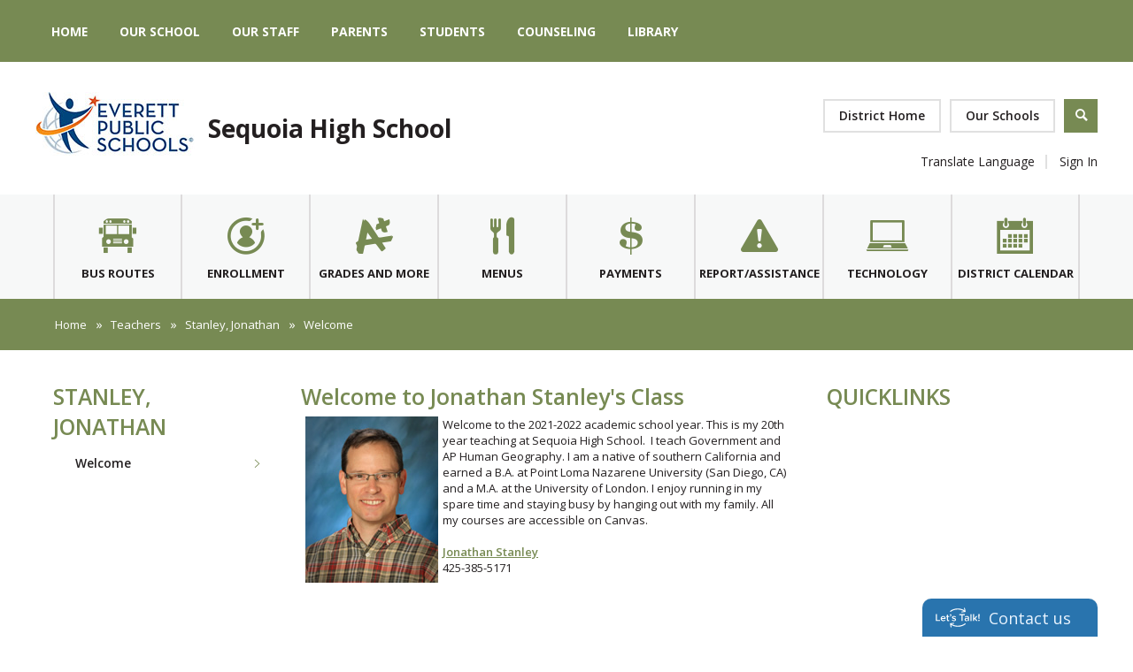

--- FILE ---
content_type: image/svg+xml
request_url: https://www.everettsd.org/Static//GlobalAssets/Images/Navbar/WCM_logo.svg
body_size: 1926
content:
<?xml version="1.0" encoding="UTF-8"?>
<svg id="Layer_1" data-name="Layer 1" xmlns="http://www.w3.org/2000/svg" viewBox="0 0 107 15">
  <defs>
    <style>
      .cls-1 {
        fill: #fff;
      }
    </style>
  </defs>
  <path class="cls-1" d="m.73,2.66c-.04-.14.04-.24.18-.24h.68c.08,0,.16.07.18.14l1.23,4.66h.04l1.66-4.8c.02-.06.09-.11.17-.11h.18c.08,0,.15.05.17.11l1.68,4.8h.04l1.21-4.66c.02-.07.1-.14.18-.14h.68c.14,0,.22.1.18.24l-1.92,6.83c-.02.08-.1.14-.18.14h-.16c-.07,0-.15-.05-.17-.11l-1.79-5.05h-.05l-1.76,5.05c-.02.06-.1.11-.17.11h-.16c-.08,0-.16-.06-.18-.14L.73,2.66Z"/>
  <path class="cls-1" d="m11.39,5.37c1.06,0,1.87.79,1.87,1.88,0,.07-.01.2-.02.27-.01.1-.09.17-.18.17h-2.76c.03.55.51,1.09,1.17,1.09.37,0,.7-.16.9-.29.12-.07.19-.11.27-.01l.28.39c.07.08.1.16-.02.26-.29.25-.82.51-1.5.51-1.23,0-2.04-.96-2.04-2.13s.81-2.13,2.03-2.13Zm.92,1.69c-.03-.49-.44-.9-.93-.9-.55,0-.98.4-1.04.9h1.97Z"/>
  <path class="cls-1" d="m14.24,2.61c0-.1.09-.19.19-.19h.59c.1,0,.19.09.19.19v2.98c.09-.03.46-.22.98-.22,1.13,0,2,.94,2,2.13s-.82,2.13-1.9,2.13c-.8,0-1.29-.57-1.29-.57l-.08.29c-.03.1-.09.17-.18.17h-.3c-.1,0-.19-.09-.19-.19V2.61Zm1.93,6.15c.65,0,1.08-.58,1.08-1.26s-.48-1.25-1.16-1.25c-.53,0-.88.23-.88.23v1.67c.05.11.35.61.97.61Z"/>
  <path class="cls-1" d="m24.93,2.32c1.03,0,1.77.35,2.46.94.09.08.09.2.01.28l-.45.46c-.07.09-.16.09-.25,0-.48-.42-1.13-.68-1.76-.68-1.45,0-2.55,1.22-2.55,2.64s1.11,2.63,2.56,2.63c.74,0,1.26-.29,1.75-.67.09-.07.18-.06.24-.01l.47.46c.08.07.06.2,0,.27-.69.67-1.56.99-2.47.99-2.03,0-3.67-1.61-3.67-3.65s1.64-3.67,3.67-3.67Z"/>
  <path class="cls-1" d="m30.13,5.37c1.14,0,2.05.97,2.05,2.12s-.91,2.14-2.05,2.14-2.05-.97-2.05-2.14.91-2.12,2.05-2.12Zm0,3.39c.64,0,1.15-.57,1.15-1.27s-.51-1.24-1.15-1.24-1.15.56-1.15,1.24.51,1.27,1.15,1.27Z"/>
  <path class="cls-1" d="m33.2,5.66c0-.1.09-.19.19-.19h.28c.09,0,.14.05.17.12l.11.35c.09-.09.56-.57,1.34-.57.59,0,1.02.23,1.31.65.11-.11.7-.65,1.47-.65,1.24,0,1.68.87,1.68,1.93v2.04c0,.1-.08.19-.19.19h-.57c-.11,0-.19-.09-.19-.19v-2.08c0-.64-.29-1.01-.84-1.01-.62,0-.98.44-1.05.5.02.09.03.28.03.49v2.1c0,.1-.09.19-.19.19h-.54c-.11,0-.19-.09-.19-.19v-2.08c0-.65-.29-1.01-.86-1.01-.61,0-.95.48-1.01.61v2.48c0,.1-.09.19-.19.19h-.57c-.1,0-.19-.09-.19-.19v-3.68Z"/>
  <path class="cls-1" d="m41.04,5.66c0-.1.09-.19.19-.19h.28c.09,0,.14.05.17.12l.11.35c.09-.09.56-.57,1.34-.57.59,0,1.02.23,1.31.65.11-.11.7-.65,1.47-.65,1.24,0,1.68.87,1.68,1.93v2.04c0,.1-.08.19-.19.19h-.57c-.11,0-.19-.09-.19-.19v-2.08c0-.64-.29-1.01-.84-1.01-.62,0-.98.44-1.05.5.02.09.03.28.03.49v2.1c0,.1-.09.19-.19.19h-.54c-.11,0-.19-.09-.19-.19v-2.08c0-.65-.29-1.01-.86-1.01-.61,0-.95.48-1.01.61v2.48c0,.1-.09.19-.19.19h-.57c-.1,0-.19-.09-.19-.19v-3.68Z"/>
  <path class="cls-1" d="m48.81,5.66c0-.1.09-.19.19-.19h.58c.1,0,.19.09.19.19v2.08c0,.66.32,1.02.83,1.02.6,0,.97-.49,1.01-.67v-2.43c0-.16.08-.19.22-.19h.53c.1,0,.19.09.19.19v3.68c0,.1-.09.19-.19.19h-.28c-.1,0-.15-.07-.18-.16l-.1-.29c-.09.08-.52.56-1.34.56-1.22,0-1.65-.86-1.65-1.92v-2.05Z"/>
  <path class="cls-1" d="m53.89,5.66c0-.1.09-.19.19-.19h.29c.08,0,.14.05.16.12l.12.35c.07-.08.61-.57,1.42-.57,1.24,0,1.7.87,1.7,1.93v2.04c0,.1-.09.19-.19.19h-.58c-.11,0-.19-.09-.19-.19v-2.08c0-.65-.31-1.01-.84-1.01-.64,0-1.08.47-1.13.61v2.48c0,.13-.06.19-.23.19h-.53c-.1,0-.19-.09-.19-.19v-3.68Z"/>
  <path class="cls-1" d="m58.94,3.22c0-.34.25-.6.58-.6s.6.26.6.6-.26.59-.6.59-.58-.26-.58-.59Zm.11,2.44c0-.1.09-.19.19-.19h.58c.1,0,.19.09.19.19v3.68c0,.1-.09.19-.19.19h-.58c-.1,0-.19-.09-.19-.19v-3.68Z"/>
  <path class="cls-1" d="m61.6,6.31h-.43c-.11,0-.19-.09-.19-.19v-.46c0-.11.08-.19.19-.19h.43v-1.13c0-.1.09-.19.19-.19h.58c.1-.01.18.08.18.18v1.14h1.04c.11,0,.19.08.19.19v.46c0,.1-.08.19-.19.19h-1.04v2.01c0,.35.13.41.33.41.21,0,.5-.12.62-.18.13-.06.19,0,.23.09l.18.45c.05.11,0,.19-.09.24-.1.06-.7.3-1.19.3-.8,0-1.04-.49-1.04-1.21v-2.11Z"/>
  <path class="cls-1" d="m64.3,5.73c-.06-.13.02-.26.17-.26h.67c.06,0,.14.05.17.11l1.26,2.7h0l1.22-2.7c.04-.09.12-.11.21-.11h.58c.16,0,.24.13.17.26l-3.11,6.73c-.03.06-.09.12-.17.12h-.61c-.15,0-.24-.13-.17-.27l1.36-2.92-1.77-3.66Z"/>
  <path class="cls-1" d="m72.89,2.47c.02-.08.1-.15.18-.15h.16c.06,0,.15.05.17.11l2.12,5.19h.04l2.11-5.19c.02-.06.1-.11.17-.11h.16c.08,0,.16.07.18.15l1.25,6.83c.03.14-.04.23-.18.23h-.66c-.09,0-.17-.07-.19-.14l-.75-4.54h-.03l-1.83,4.67c-.02.06-.08.11-.17.11h-.18c-.08,0-.15-.05-.17-.11l-1.84-4.67h-.04l-.73,4.54c0,.07-.1.14-.18.14h-.66c-.14,0-.21-.09-.19-.23l1.26-6.83Z"/>
  <path class="cls-1" d="m81.87,6.96c.43,0,.8.12.8.12.01-.64-.11-.89-.63-.89-.47,0-.92.12-1.14.18-.12.03-.19-.05-.22-.16l-.08-.38c-.03-.13.04-.2.13-.23.07-.03.65-.23,1.4-.23,1.3,0,1.42.79,1.42,1.81v2.16c0,.1-.09.19-.19.19h-.28c-.09,0-.13-.04-.17-.14l-.1-.27c-.22.21-.62.52-1.25.52-.76,0-1.31-.52-1.31-1.36,0-.74.59-1.31,1.63-1.31Zm-.12,1.95c.41,0,.79-.3.91-.51v-.65c-.06-.04-.35-.16-.71-.16-.49,0-.82.25-.82.67,0,.37.24.65.62.65Z"/>
  <path class="cls-1" d="m84.84,5.66c0-.1.09-.19.19-.19h.29c.08,0,.14.05.16.12l.12.35c.07-.08.61-.57,1.42-.57,1.24,0,1.7.87,1.7,1.93v2.04c0,.1-.09.19-.19.19h-.58c-.11,0-.19-.09-.19-.19v-2.08c0-.65-.32-1.01-.84-1.01-.64,0-1.08.47-1.13.61v2.48c0,.13-.06.19-.23.19h-.53c-.1,0-.19-.09-.19-.19v-3.68Z"/>
  <path class="cls-1" d="m91.34,6.96c.43,0,.8.12.8.12.01-.64-.11-.89-.63-.89-.47,0-.92.12-1.14.18-.12.03-.19-.05-.22-.16l-.08-.38c-.03-.13.04-.2.13-.23.07-.03.65-.23,1.4-.23,1.3,0,1.42.79,1.42,1.81v2.16c0,.1-.09.19-.19.19h-.28c-.09,0-.13-.04-.17-.14l-.1-.27c-.22.21-.62.52-1.25.52-.76,0-1.31-.52-1.31-1.36,0-.74.59-1.31,1.63-1.31Zm-.12,1.95c.41,0,.79-.3.91-.51v-.65c-.06-.04-.35-.16-.71-.16-.49,0-.82.25-.82.67,0,.37.24.65.62.65Z"/>
  <path class="cls-1" d="m94.62,8.13s-.31-.38-.31-.98c0-.94.71-1.78,1.75-1.78h1.78c.11,0,.19.08.19.19v.25c0,.07-.04.16-.11.17l-.56.15s.44.33.44,1.09c0,.86-.67,1.66-1.73,1.66-.52,0-.8-.16-.88-.16-.07,0-.42.17-.42.5,0,.23.18.42.49.42h1.38c.88,0,1.6.48,1.6,1.36s-.81,1.69-2.16,1.69c-1.43,0-2.01-.73-2.01-1.39,0-.61.5-.89.6-.96v-.03c-.21-.06-.75-.34-.75-1.02,0-.78.72-1.16.72-1.16Zm1.43,3.72c.62,0,1.16-.31,1.16-.8,0-.16-.1-.58-.76-.58-.29,0-.6,0-.89.02-.06.02-.56.18-.56.64,0,.42.44.72,1.06.72Zm.87-4.68c0-.55-.35-.93-.85-.93s-.89.39-.89.93.38.93.89.93.85-.39.85-.93Z"/>
  <path class="cls-1" d="m100.72,5.37c1.06,0,1.87.79,1.87,1.88,0,.07,0,.2-.02.27,0,.1-.09.17-.18.17h-2.76c.03.55.51,1.09,1.17,1.09.37,0,.7-.16.9-.29.12-.07.19-.11.27-.01l.28.39c.07.08.1.16-.02.26-.29.25-.82.51-1.5.51-1.23,0-2.04-.96-2.04-2.13s.81-2.13,2.03-2.13Zm.93,1.69c-.03-.49-.44-.9-.93-.9-.55,0-.97.4-1.04.9h1.97Z"/>
  <path class="cls-1" d="m103.56,5.66c0-.1.09-.19.19-.19h.29c.07,0,.15.06.17.14l.11.35c.07-.1.45-.59,1.19-.59.39,0,.85.1.74.38l-.24.5c-.05.11-.15.13-.24.09-.06-.03-.21-.07-.35-.07-.59,0-.87.43-.91.5v2.58c0,.17-.11.19-.27.19h-.49c-.1,0-.19-.09-.19-.19v-3.68Z"/>
</svg>

--- FILE ---
content_type: text/plain
request_url: https://www.google-analytics.com/j/collect?v=1&_v=j102&a=1765384053&t=pageview&_s=1&dl=https%3A%2F%2Fwww.everettsd.org%2Fdomain%2F1254&ul=en-us%40posix&dt=Stanley%2C%20Jonathan%20%2F%20Welcome&sr=1280x720&vp=1280x720&_u=IEBAAEABAAAAACAAI~&jid=408353504&gjid=1939812101&cid=1480506309.1769512827&tid=UA-44212385-1&_gid=200705655.1769512827&_r=1&_slc=1&z=766994898
body_size: -450
content:
2,cG-VFGQ1DFF6B